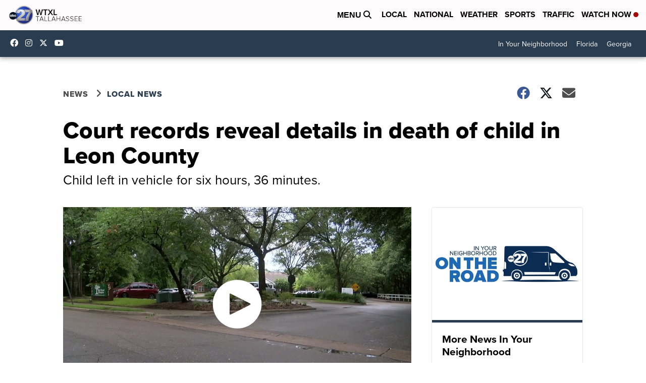

--- FILE ---
content_type: application/javascript; charset=utf-8
request_url: https://fundingchoicesmessages.google.com/f/AGSKWxWMRBx0RPd1t1X7gM2w5iXLGQ-6K5szllXhultN8axpTVKaMB2SZzNPDNW1eBWGXn85IxMb-LPPHOv37NMNmCsqAlJYB25WreoEKWXt4WmWixZ0tZxWI-L1x_doQ7_zvGmP3_wRQQNs4Jt6znTRCicDH4uqXViFj1y2HX_h5Vy72oI4TeQNyENturh4/_/baselinead./adTools./getAdsForClient?.net/ads./newAdfoxConfig.
body_size: -1291
content:
window['1a979e3c-b315-49f4-b3e9-d0866b7652d8'] = true;